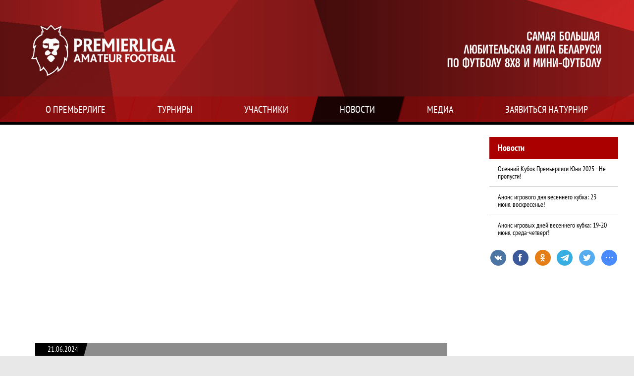

--- FILE ---
content_type: text/html; charset=UTF-8
request_url: https://premierliga.pro/posts/1122675
body_size: 9211
content:


<!DOCTYPE html>
<html lang="ru-RU">
<head>
    <meta charset="UTF-8">
            <meta name="viewport" content="width=device-width, initial-scale=1"/>
        <meta name="csrf-param" content="_csrf">
<meta name="csrf-token" content="tIyotkMkkh0Go3wuvtTkOxzfHT3hVKINYX9futp-gfWN_O7GMBzkRDL8JET45rVUbqlREKAdyFoARyeNgy3bhw==">
        <title>Анонс игрового дня: 22 июня, суббота!, Расписание и онлайн-трансляции матчей субботы!, Премьерлига. Любительский футбол. Официальный сайт</title>
                <style>:root {
	--color-bg-default: 170, 0, 0;
	--color-bg-accent: 0, 0, 0;
	--color-bg-color1: 170, 0, 0;
	--color-bg-color2: 42, 42, 42;
	--color-text-default: 255, 255, 255;
	--color-text-accent: 255, 255, 255;
	--color-text-color1: 255, 255, 255;
	--color-text-color2: 255, 255, 255;
	--color-text-base: 0, 0, 0;
	--color-text-additional: 101, 101, 101;
	--color-bg-base: 232, 232, 232;
	--color-bg-additional: 255, 255, 255;
	--team-logo-form: 0;
	--person-logo-form: 50%;
	--team-logo-border: none;
}</style>    <meta name="og:url" content="https://premierliga.pro/posts/1122675">
<meta name="og:title" content="Анонс игрового дня: 22 июня, суббота!, Расписание и онлайн-трансляции матчей субботы!, Премьерлига. Любительский футбол. Официальный сайт">
<meta name="twitter:title" content="Анонс игрового дня: 22 июня, суббота!, Расписание и онлайн-трансляции матчей субботы!, Премьерлига. Любительский футбол. Официальный сайт">
<meta name="description" content="22 июня, суббота. КФП ФК Минск (пр. Победителей, 22)
Поле №5 (6+1):
09:00. Олимпиец (2013) &amp;amp;mdash; Торнадо (2013)10:00. ФШПВ (2013) &amp;amp;mdash; Олимпиец (2013)11:00. ГРУГАНЫ (2012) &amp;amp;mdash; Столица-Юни (2012)12:00. Столица-Юни (2012) &amp;amp;mdash; A1 Юниор (2012)13:00. ГРУГАНЫ (2013) &amp;amp;mdash; CHAMPIONS KIDS (2013)14:00. A1 Юниор (2012) &amp;amp;mdash; Радзiма (2012)15:00. Радзiма (2012) &amp;amp;mdash; ГРУГАНЫ...">
<meta name="og:description" content="22 июня, суббота. КФП ФК Минск (пр. Победителей, 22)
Поле №5 (6+1):
09:00. Олимпиец (2013) &amp;amp;mdash; Торнадо (2013)10:00. ФШПВ (2013) &amp;amp;mdash; Олимпиец (2013)11:00. ГРУГАНЫ (2012) &amp;amp;mdash; Столица-Юни (2012)12:00. Столица-Юни (2012) &amp;amp;mdash; A1 Юниор (2012)13:00. ГРУГАНЫ (2013) &amp;amp;mdash; CHAMPIONS KIDS (2013)14:00. A1 Юниор (2012) &amp;amp;mdash; Радзiма (2012)15:00. Радзiма (2012) &amp;amp;mdash; ГРУГАНЫ...">
<meta name="twitter:description" content="22 июня, суббота. КФП ФК Минск (пр. Победителей, 22)
Поле №5 (6+1):
09:00. Олимпиец (2013) &amp;amp;mdash; Торнадо (2013)10:00. ФШПВ (2013) &amp;amp;mdash; Олимпиец (2013)11:00. ГРУГАНЫ (2012) &amp;amp;mdash; Столица-Юни (2012)12:00. Столица-Юни (2012) &amp;amp;mdash; A1 Юниор (2012)13:00. ГРУГАНЫ (2013) &amp;amp;mdash; CHAMPIONS KIDS (2013)14:00. A1 Юниор (2012) &amp;amp;mdash; Радзiма (2012)15:00. Радзiма (2012) &amp;amp;mdash; ГРУГАНЫ...">
<meta name="keywords" content="Анонс игрового дня: 22 июня, суббота!, новость, анонс, интервью, обзор матча, Премьерлига. Любительский футбол, Премьерлига Минск">
<meta name="og:type" content="article">
<meta name="og:image" content="https://st.joinsport.io/news/1122675/66752bb8a9c76_910x610.png">
<meta property="og:image" content="https://st.joinsport.io/news/1122675/66752bb8a9c76_910x610.png">
<meta name="og:site_name" content="Премьерлига. Любительский футбол">
<meta name="twitter:site" content="Премьерлига. Любительский футбол">
<link type="image/x-icon" href="https://st.joinsport.io/league/1000532/favicon.ico" rel="icon">
<link href="/css/normalize.css?v=1768893808" rel="stylesheet">
<link href="/plugins/font-awesome/css/font-awesome.min.css?v=1768893808" rel="stylesheet">
<link href="/frontend/css/desktop/main.min.css?v=1768893809" rel="stylesheet">
<link href="/frontend/css/desktop/theme-standard.min.css?v=1768893809" rel="stylesheet">
<link href="/frontend/css/desktop/league/premierliga.min.css?v=1768893809" rel="stylesheet">
<link href="/plugins/tinyslider/tinyslider.min.css?v=1768893808" rel="stylesheet">
<link href="/frontend/css/mobile/main.min.css?v=1768893809" rel="stylesheet">
<link href="/frontend/css/mobile/theme-standard.min.css?v=1768893809" rel="stylesheet">
<link href="/frontend/css/mobile/league/premierliga.min.css?v=1768893809" rel="stylesheet">
<script src="/assets/b2c57c843ec08dcfc8e5b6a764d2380d/js/polyglot.min.js?v=1768893957"></script>
<script>var LeagueColors = {
	'ColorBgDefault': 'rgba(170, 0, 0, 1)',
	'ColorBgAccent': 'rgba(0, 0, 0, 1)',
	'ColorBgColor1': 'rgba(170, 0, 0, 1)',
	'ColorBgColor2': 'rgba(42, 42, 42, 1)',
	'ColorTextDefault': 'rgba(255, 255, 255, 1)',
	'ColorTextAccent': 'rgba(255, 255, 255, 1)',
	'ColorTextColor1': 'rgba(255, 255, 255, 1)',
	'ColorTextColor2': 'rgba(255, 255, 255, 1)',
}
var polyglot = new Polyglot({locale: "ru-RU"});</script></head>

<body class="body theme-standard football-theme">
    
            
<header class="header header--logo-left">
    <div class="header__container">
        <div class="header__wrapper">
            <div class="header__top">
                <a class="header__logo " href="/">
                    <img src="https://st.joinsport.io/league/1000532/logo/650c378b19696_172x172.png" width="172" height="169" alt="Премьерлига. Любительский футбол">
                </a>
                                <a class="header__title" href="/">
                                            <span class="header__title--full">Премьерлига. Любительский футбол</span>
                        <span class="header__title--short">Премьерлига Минск</span>
                                    </a>
                
    <ul class="socials">
                    <li class="socials__item socials__item--vk">
                <a class="socials__link" href="https://vk.com/premierliga8x8" target="_blank">
                    <svg class="svg-icon--vk" version="1.1" xmlns="http://www.w3.org/2000/svg" xmlns:xlink="http://www.w3.org/1999/xlink" x="0px" y="0px" viewBox="0 0 1000 1000" enable-background="new 0 0 1000 1000" xml:space="preserve"><g><g id="e6c6b53d3c8160b22dad35a0f710525a"><path d="M985.9,763.3c-11.3,12.8-41.5,15.6-41.5,15.6h-161c0,0-22.5,5.3-62.3-36.4c-27.4-28.6-55.5-70.8-77.9-88.3c-13.4-10.5-26-5.2-26-5.2s-23.5,1.1-26,26c-4.4,43.6-10.4,67.5-10.4,67.5s-2.9,18.4-10.4,26c-8,8-20.8,10.4-20.8,10.4S327.4,829,154.9,550.3C30.4,349.3,14.7,290.7,14.7,290.7s-10.6-14.2,0-31.2c11.1-17.9,26-15.6,26-15.6h145.4c0,0,16.1,1.7,26,10.4c10.8,9.5,15.6,26,15.6,26s31.9,77.1,67.5,135c49.3,80.1,72.7,72.7,72.7,72.7s42.5-11.8,15.6-192.2c-3.7-24.9-51.9-31.2-51.9-31.2s-0.4-21.5,10.4-31.2c12.4-11,26-10.4,26-10.4s21.6-3.8,98.7-5.2c39-0.7,67.5,0,67.5,0s19-0.6,41.5,15.6c10.9,7.8,10.4,26,10.4,26s-4.6,130.1,0,197.4c2,28.9,15.6,31.2,15.6,31.2s14.6,11.3,72.7-72.7c36.8-53.2,67.5-129.8,67.5-129.8s7.6-21.9,15.6-31.2c7.6-8.9,20.8-10.4,20.8-10.4h187c0,0,11.5-0.4,15.6,10.4c3.7,9.9,0,31.2,0,31.2s-2,23.5-20.8,51.9C915.7,404.5,830.1,514,830.1,514s-6.4,14.9-5.2,26c1.4,12.2,10.4,20.8,10.4,20.8s64.5,58.4,109.1,109.1c24.1,27.4,41.5,62.3,41.5,62.3S995.1,752.9,985.9,763.3z"></path></g></g></svg>                </a>
            </li>
                    <li class="socials__item socials__item--in">
                <a class="socials__link" href="https://www.instagram.com/premierliga_pro/" target="_blank">
                    <svg class="svg-icon--in" version="1.1" xmlns="http://www.w3.org/2000/svg" xmlns:xlink="http://www.w3.org/1999/xlink" x="0px" y="0px" viewBox="0 0 1000 1000" enable-background="new 0 0 1000 1000" xml:space="preserve"><g><path d="M759.4,10H240.6C113.8,10,10,113.8,10,240.6v518.8C10,886.2,113.8,990,240.6,990h518.8C886.2,990,990,886.2,990,759.4V240.6C990,113.8,886.2,10,759.4,10z M932.4,759.4c0,95.3-77.6,172.9-172.9,172.9H240.6c-95.3,0-172.9-77.6-172.9-172.9V413.5h184.9c-16.5,35.2-26.3,74-26.3,115.3c0,151,122.8,273.8,273.8,273.8s273.8-122.8,273.8-273.8c0-41.3-9.9-80.1-26.3-115.3h184.9V759.4L932.4,759.4z M716.2,528.8C716.2,648,619.2,745,500,745s-216.2-97-216.2-216.2c0-119.2,97-216.2,216.2-216.2S716.2,409.6,716.2,528.8z M710.5,355.9C660.3,294.8,585.1,255,500,255s-160.3,39.8-210.5,100.9H67.6V240.6c0-95.3,77.6-172.9,172.9-172.9h518.8c95.3,0,172.9,77.6,172.9,172.9v115.3H710.5z M843.2,166.9v74.8c0,17.2-14.1,31.3-31.2,31.3h-78.9c-17.3-0.1-31.4-14.1-31.4-31.3v-74.8c0-17.2,14.1-31.3,31.4-31.3H812C829.2,135.6,843.2,149.7,843.2,166.9z"></path></g></svg>                </a>
            </li>
                    <li class="socials__item socials__item--yt">
                <a class="socials__link" href="https://www.youtube.com/channel/UCnsh1nVWZIMZPblhEntMnOQ?view_as=subscriber" target="_blank">
                    <svg class="svg-icon--yt" version="1.1" xmlns="http://www.w3.org/2000/svg" xmlns:xlink="http://www.w3.org/1999/xlink" x="0px" y="0px" viewBox="0 0 1000 1000" enable-background="new 0 0 1000 1000" xml:space="preserve"><g><g transform="translate(0.000000,228.000000) scale(0.100000,-0.100000)"><path d="M2952.4,909.6c-971.8-32.5-1569.8-81.3-1787.6-146.3c-490.8-146.3-793-539.5-923-1199.3C76.1-1274.4,50.1-3569,193.1-4726c91-734.6,334.8-1186.3,757.3-1391c403-198.3,1342.3-260,4033.4-263.3c1823.3,0,3139.6,39,3623.9,113.8c705.3,110.5,1082.3,594.8,1199.3,1540.6c143,1157,117,3451.6-48.8,4290.1c-126.7,656.5-416,1036.8-906.8,1196C8393.1,909.6,5292.5,987.6,2952.4,909.6z M5367.2-1833.5c799.5-477.8,1452.8-880.8,1452.8-893.8c0-13-653.3-416-1452.8-893.8c-802.8-481-1488.5-893.8-1527.5-919.8l-74.7-45.5v1859v1859.1l74.7-45.5C3878.7-939.7,4564.5-1352.5,5367.2-1833.5z"></path></g></g></svg>                </a>
            </li>
                    <li class="socials__item socials__item--tg">
                <a class="socials__link" href="https://t.me/premierliga_pro" target="_blank">
                    <svg class="svg-icon-tg" viewBox="0 -31 512 512" xmlns="http://www.w3.org/2000/svg"><path d="m211 270-40.917969 43.675781 10.917969 76.324219 120-90zm0 0" fill="#c5c5c5"/><path d="m0 180 121 60 90 30 210 180 91-450zm0 0" fill="#ffffff"/><path d="m121 240 60 150 30-120 210-180zm0 0" fill="#ddd"/></svg>                </a>
            </li>
            </ul>
                <button class="button header__hamburger js-mobile-menu-hamburger"><span></span></button>
            </div>
        </div>
        <nav id="w0" class="navigation"><div class="navigation__wrapper"><ul class="navigation__list"><li class="navigation__unit navigation__unit--dropdown js-drop-menu"><a class="navigation__unit-link" href="/page/1001213"><span class="navigation__unit-container">О Премьерлиге</span></a><div class="drop-menu-wrapper"><ul class="drop-menu"><li class="drop-menu__item desktop-hide"><a class="drop-menu__item-link" href="/page/1001213">О Премьерлиге</a></li>
<li class="drop-menu__item"><a class="drop-menu__item-link" href="/stadiums">Стадионы</a></li>
<li class="drop-menu__item"><a class="drop-menu__item-link" href="/management">Руководители</a></li>
<li class="drop-menu__item"><a class="drop-menu__item-link" href="/partners">Партнеры</a></li>
<li class="drop-menu__item"><a class="drop-menu__item-link" href="/stats">Лига в цифрах и фактах</a></li></ul></div></li>
<li class="navigation__unit navigation__unit--dropdown js-drop-menu"><a class="navigation__unit-link" href="/tournaments"><span class="navigation__unit-container">Турниры</span></a><section class="drop-menu tournaments-drop-menu"><ul class="tournaments-drop-menu__list"><li class="tournaments-drop-menu__unit"><h2 class="tournaments-drop-menu__unit-title"><a class="tournaments-drop-menu__unit-container" href="/tournaments?category_id=84">Премьерлига 8х8</a></h2><ul class="tournaments-drop-menu__unit-list"><li class="tournaments-drop-menu__unit-item"><a class="tournaments-drop-menu__unit-item-link" href="/tournament/1058132/tables">Открытый кубок</a></li>
<li class="tournaments-drop-menu__unit-item"><a class="tournaments-drop-menu__unit-item-link" href="/tournament/1058858">Открытый Кубок 8х8 </a></li></ul></li>
<li class="tournaments-drop-menu__unit"><h2 class="tournaments-drop-menu__unit-title"><a class="tournaments-drop-menu__unit-container" href="/tournaments?category_id=183">Премьерлига 5х5</a></h2><ul class="tournaments-drop-menu__unit-list"><li class="tournaments-drop-menu__unit-item"><a class="tournaments-drop-menu__unit-item-link" href="/tournament/1056126">Первый Дивизион</a></li>
<li class="tournaments-drop-menu__unit-item"><a class="tournaments-drop-menu__unit-item-link" href="/tournament/1056139">СуперКубок</a></li>
<li class="tournaments-drop-menu__unit-item"><a class="tournaments-drop-menu__unit-item-link" href="/tournament/1056140">Запад Д2</a></li>
<li class="tournaments-drop-menu__unit-item"><a class="tournaments-drop-menu__unit-item-link" href="/tournament/1056141">Юго-Запад Д2</a></li>
<li class="tournaments-drop-menu__unit-item"><a class="tournaments-drop-menu__unit-item-link" href="/tournament/1056686/tables">Юго-Запад</a></li>
<li class="tournaments-drop-menu__unit-item"><a class="tournaments-drop-menu__unit-item-link" href="/tournament/1056142">Запад Д3</a></li>
<li class="tournaments-drop-menu__unit-item"><a class="tournaments-drop-menu__unit-item-link" href="/tournament/1056144">Юго-Запад Д3</a></li>
<li class="tournaments-drop-menu__unit-item"><a class="tournaments-drop-menu__unit-item-link" href="/tournament/1056145">Супер Лига</a></li>
<li class="tournaments-drop-menu__unit-item"><a class="tournaments-drop-menu__unit-item-link" href="/tournament/1058856">Кубок Запада</a></li>
<li class="tournaments-drop-menu__unit-item"><a class="tournaments-drop-menu__unit-item-link" href="/tournament/1058857">Кубок Юго-Запада</a></li></ul></li>
<li class="tournaments-drop-menu__unit"><h2 class="tournaments-drop-menu__unit-title"><a class="tournaments-drop-menu__unit-container" href="/tournaments?category_id=211">Премьерлига Юни. Лига Талантов</a></h2><ul class="tournaments-drop-menu__unit-list"><li class="tournaments-drop-menu__unit-item"><a class="tournaments-drop-menu__unit-item-link" href="/tournament/1058503">Юни 2010-2011</a></li>
<li class="tournaments-drop-menu__unit-item"><a class="tournaments-drop-menu__unit-item-link" href="/tournament/1058504">Юни 2012</a></li>
<li class="tournaments-drop-menu__unit-item"><a class="tournaments-drop-menu__unit-item-link" href="/tournament/1058506">Юни 2013</a></li>
<li class="tournaments-drop-menu__unit-item"><a class="tournaments-drop-menu__unit-item-link" href="/tournament/1058507">Юни 2014</a></li>
<li class="tournaments-drop-menu__unit-item"><a class="tournaments-drop-menu__unit-item-link" href="/tournament/1058508">Юни 2015</a></li>
<li class="tournaments-drop-menu__unit-item"><a class="tournaments-drop-menu__unit-item-link" href="/tournament/1058509">Юни 2016</a></li>
<li class="tournaments-drop-menu__unit-item"><a class="tournaments-drop-menu__unit-item-link" href="/tournament/1058510">Юни 2017</a></li>
<li class="tournaments-drop-menu__unit-item"><a class="tournaments-drop-menu__unit-item-link" href="/tournament/1058511">Юни 2018</a></li>
<li class="tournaments-drop-menu__unit-item"><a class="tournaments-drop-menu__unit-item-link" href="/tournament/1058512">Юни 2019/2020</a></li></ul></li>
<li class="tournaments-drop-menu__unit"><h2 class="tournaments-drop-menu__unit-title"><a class="tournaments-drop-menu__unit-container" href="/tournaments?category_id=552">Международный турнир</a></h2><ul class="tournaments-drop-menu__unit-list"><li class="tournaments-drop-menu__unit-item"><a class="tournaments-drop-menu__unit-item-link" href="/tournament/1060284">Калядны Цуд 2026</a></li>
<li class="tournaments-drop-menu__unit-item"><a class="tournaments-drop-menu__unit-item-link" href="/tournament/1060355">Калядны Цуд Юни 2015</a></li>
<li class="tournaments-drop-menu__unit-item"><a class="tournaments-drop-menu__unit-item-link" href="/tournament/1060354">Калядны Цуд Юни 2012</a></li></ul></li>
<li class="tournaments-drop-menu__unit"><h2 class="tournaments-drop-menu__unit-title"><a class="tournaments-drop-menu__unit-container" href="/tournaments?category_id=551">CHRISTMAS CUP</a></h2><ul class="tournaments-drop-menu__unit-list"><li class="tournaments-drop-menu__unit-item"><a class="tournaments-drop-menu__unit-item-link" href="/tournament/1059212">CHRISTMAS CUP 2011</a></li>
<li class="tournaments-drop-menu__unit-item"><a class="tournaments-drop-menu__unit-item-link" href="/tournament/1059213">CHRISTMAS CUP 2012</a></li>
<li class="tournaments-drop-menu__unit-item"><a class="tournaments-drop-menu__unit-item-link" href="/tournament/1059214">CHRISTMAS CUP 2013</a></li>
<li class="tournaments-drop-menu__unit-item"><a class="tournaments-drop-menu__unit-item-link" href="/tournament/1059216">CHRISTMAS CUP 2014</a></li>
<li class="tournaments-drop-menu__unit-item"><a class="tournaments-drop-menu__unit-item-link" href="/tournament/1059217">CHRISTMAS CUP 2015</a></li>
<li class="tournaments-drop-menu__unit-item"><a class="tournaments-drop-menu__unit-item-link" href="/tournament/1059218">CHRISTMAS CUP 2016</a></li>
<li class="tournaments-drop-menu__unit-item"><a class="tournaments-drop-menu__unit-item-link" href="/tournament/1059219">CHRISTMAS CUP 2017</a></li>
<li class="tournaments-drop-menu__unit-item"><a class="tournaments-drop-menu__unit-item-link" href="/tournament/1059220">CHRISTMAS CUP 2018</a></li></ul></li></ul><div class="tournaments-drop-menu__footer"><ul class="tournaments-drop-menu__footer-list"><li class="tournaments-drop-menu__footer-item"><a class="tournaments-drop-menu__footer-link" href="/tournaments"><span class="tournaments-drop-menu__footer-container">Все турниры</span></a></li>
<li class="tournaments-drop-menu__footer-item"><a class="tournaments-drop-menu__footer-link" href="/matches"><span class="tournaments-drop-menu__footer-container">Все матчи</span></a></li>
<li class="tournaments-drop-menu__footer-item"><a class="tournaments-drop-menu__footer-link" href="/disqualifications"><span class="tournaments-drop-menu__footer-container">Дисквалификации</span></a></li></ul></div></section></li>
<li class="navigation__unit navigation__unit--dropdown js-drop-menu"><a class="navigation__unit-link" href="/participants/teams"><span class="navigation__unit-container">Участники</span></a><div class="drop-menu-wrapper"><ul class="drop-menu"><li class="drop-menu__item"><a class="drop-menu__item-link" href="/participants/teams">Команды</a></li>
<li class="drop-menu__item"><a class="drop-menu__item-link" href="/participants/players">Игроки</a></li>
<li class="drop-menu__item"><a class="drop-menu__item-link" href="/participants/referees">Судьи</a></li>
<li class="drop-menu__item"><a class="drop-menu__item-link" href="/participants/coaches">Тренеры</a></li>
<li class="drop-menu__item--fame drop-menu__item"><a class="drop-menu__item-link" href="/participants/hall-of-fame">Зал славы</a></li></ul></div></li>
<li class="navigation__unit navigation__unit--active"><a class="navigation__unit-link navigation__unit-link--open" href="/posts"><span class="navigation__unit-container navigation__unit-container--open">Новости</span></a></li>
<li class="navigation__unit navigation__unit--dropdown js-drop-menu"><a class="navigation__unit-link" href="/photos"><span class="navigation__unit-container">Медиа</span></a><div class="drop-menu-wrapper"><ul class="drop-menu"><li class="drop-menu__item"><a class="drop-menu__item-link" href="/photos">Фото</a></li>
<li class="drop-menu__item"><a class="drop-menu__item-link" href="/videos">Видео</a></li></ul></div></li>
<li class="navigation__unit navigation__unit--dropdown js-drop-menu"><a class="navigation__unit-link" href="/page/1001214"><span class="navigation__unit-container">Заявиться на турнир</span></a><div class="drop-menu-wrapper"><ul class="drop-menu"><li class="drop-menu__item desktop-hide"><a class="drop-menu__item-link" href="/page/1001214">Заявиться на турнир</a></li></ul></div></li></ul></div></nav>    </div>
    <div class="header__line mobile-hide"></div>
</header>

        <a class="branding" target="_blank" style="background: url(&quot;https://st.joinsport.io/brand/164/image/66f1329faeaa9_display.png&quot;), #FFFFFF"></a><main class="main">
        <div class="main-container">
        <div class="main-content ">
            
<h1 class="visually-hidden">Анонс игрового дня: 22 июня, суббота!, Расписание и онлайн-трансляции матчей субботы!, Премьерлига. Любительский футбол. Официальный сайт</h1>
<section class="news-item">
    <h2 class="visually-hidden">Новость</h2>
    <div class="news-item__picture" style="background-image: url('https://st.joinsport.io/news/1122675/66752bb8a9c76_910x610.png');">
        <div class="news-item__picture-content mobile-hide">
            <div class="news-item__date">
                <p class="news-item__date-p">21.06.2024</p>
            </div>
            <div class="news-item__title">
                <p class="news-item__title-p">Анонс игрового дня: 22 июня, суббота!</p>
                
<ul class="tags tags--news-item-list">
                    <li class="tag__item">
            <a href="/posts?tags%5B%5D=1408761" class="tag__text">Весна. Юни 2010</a>
        </li>
                    <li class="tag__item">
            <a href="/posts?tags%5B%5D=1408762" class="tag__text">Весна. Юни 2011</a>
        </li>
                    <li class="tag__item">
            <a href="/posts?tags%5B%5D=1408823" class="tag__text">Весна. Юни 2012</a>
        </li>
                    <li class="tag__item">
            <a href="/posts?tags%5B%5D=1408824" class="tag__text">Весна. Юни 2013</a>
        </li>
                    <li class="tag__item">
            <a href="/posts?tags%5B%5D=1408825" class="tag__text">Весна. Юни 2014</a>
        </li>
                    <li class="tag__item">
            <a href="/posts?tags%5B%5D=1408827" class="tag__text">Весна. Юни 2016</a>
        </li>
                    <li class="tag__item">
            <a href="/posts?tags%5B%5D=1408828" class="tag__text">Весна. Юни 2017</a>
        </li>
    </ul>
            </div>
        </div>
    </div>
    <div class="news-item__content">
        <div class="news-item__content-wrapper">
            <p class="news-item__date-p">21.06.2024</p>
            <p class="news-item__title-p">Анонс игрового дня: 22 июня, суббота!</p>
            <div class="news-item__text redactor-styles"><p>22 июня, суббота. КФП ФК Минск (пр. Победителей, 22)<br></p>
<p>Поле №5 (6+1):</p>
<p>09:00. Олимпиец (2013) &mdash; Торнадо (2013)<br>10:00. ФШПВ (2013) &mdash; Олимпиец (2013)<br>11:00. ГРУГАНЫ (2012) &mdash; Столица-Юни (2012)<br>12:00. Столица-Юни (2012) &mdash; A1 Юниор (2012)<br>13:00. ГРУГАНЫ (2013) &mdash; CHAMPIONS KIDS (2013)<br>14:00. A1 Юниор (2012) &mdash; Радзiма (2012)<br>15:00. Радзiма (2012) &mdash; ГРУГАНЫ (2012)</p><hr><p>Поле №6 (4+1):<br></p>
<p>09:00. ФК Минск (девочки 2014 (Мирошниченко)) &mdash; А1 ЮНИОР Сити (2016)<br>10:00. А1 ЮНИОР Юнайтед (2016) &mdash; ФК Минск (девочки 2014 (Мирошниченко))<br>11:00. Минск-С (2016) &mdash; А1 Юниор (2015)<br>12:00. CHAMPIONS KIDS-Р (2016) &mdash; Арсенал (2016)<br>13:00. А1 Юниор (2015) &mdash; Минск (2016)<br>14:00. Локомотив (2015) &mdash; Футбол Кидс (2015)</p><hr><p>Поле №6 (3+1):<br></p>
<p>09:00. Динамо Минск-2 (2018) &mdash; А1 Юниор (2017)<br>09:50. Динамо Минск (2018) &mdash; ФШПВ (2017)</p><hr><p>Поле №8 (6+1/5+1):<br></p>
<p>09:00. СДЮШОР Динамо 14 &mdash; ФК ФАЛЬКО (2014)<br>10:00. Торнадо (2013) &mdash; А1 Юниор (2013)<br>11:00. ФК ФАЛЬКО (2014) &mdash; СДЮШОР Динамо 14<br>12:00. А1 Юниор (2014) &mdash; СДЮШОР Динамо-2 14<br>13:00. ФШПВ (2013) &mdash; Максимус (2013)<br>14:00. Красные крылья (2014) &mdash; А1 Юниор (2014)<br>15:00. CHAMPIONS KIDS (2013) &mdash; СДЮШОР МТЗ (2013)</p><hr><p>Поле №8 (4+1):<br></p>
<p>09:00. ДЮСШ Ислочь-2 (2015) &mdash; Максимус (2015)<br>10:00. ФК Орбита-К (2016) &mdash; ДЮСШ Ислочь (девочки) (2016)<br>11:00. Арсенал (2016) &mdash; Минск-2 (2016)<br>12:00. Локомотив (2016) &mdash; ДЮСШ Ислочь (девочки) (2016)<br>13:00. А1 ЮНИОР Юнайтед (2016) &mdash; ФК Орбита-К (2016)<br>14:00. CHAMPIONS KIDS-Р (2016) &mdash; Минск-2 (2016)<br>15:00. Арсенал (2017) &mdash; Минск (2017)<br>16:00. Арсенал (2017) &mdash; Минск (2017)</p><hr><p>Искусственное поле (1/2 поля):<br></p>
<p>14:30. ФШПВ (2012) &mdash; Максимус (2012)<br>15:30. Торнадо Юни (2011) &mdash; ФШПВ (2011)<br>16:30. Торнадо Юни (2012) &mdash; CHAMPIONS KIDS (2012)</p><hr><p><span style="-webkit-text-size-adjust: 100%;">Искусственное поле (1/2 поля):</span><br></p>
<p>14:30. ФШПВ (2011) &mdash; Красные крылья (2011)<br>15:30. Локомотив-2 (2010) &mdash; А1 ЮНИОР Юнайтед (2010)<br>16:30. Локомотив-2 (2010) &mdash; А1 Юниор Сити (2010)</p><hr><p>Наш сайт:&nbsp;<a class="redactor-link" href="https://vk.com/away.php?to=https%3A%2F%2Fpremierliga.pro&amp;cc_key=" rel="nofollow noopener" target="_blank">https://premierliga.pro</a><br></p>
<p>Подписывайтесь на наши социальные сети:<br>TG:&nbsp;<a class="redactor-link" href="https://vk.com/away.php?to=https%3A%2F%2Ft.me%2Fpremierliga_uni&amp;cc_key=" rel="nofollow noopener" target="_blank">https://t.me/premierliga_uni</a><br>ВК:&nbsp;<a class="redactor-link" href="https://vk.com/premierliga_uni" rel="noopener" mention_id="premierliga_uni" target="_blank">https://vk.com/premierliga_uni</a><br>Instagram:&nbsp;<a class="redactor-link" href="https://vk.com/away.php?to=https%3A%2F%2Finstagram.com%2Fpremierliga_uni%2F&amp;cc_key=" rel="nofollow noopener" target="_blank">https://instagram.com/premierliga_uni/</a><br>Youtube:&nbsp;<a class="redactor-link" href="https://vk.com/away.php?to=https%3A%2F%2Fwww.youtube.com%2Fc%2FPremierligaPLAY%2Ffeatured&amp;cc_key=" rel="nofollow noopener" target="_blank">https://www.youtube.com/c/PremierligaPLAY/featured</a><br><br><a class="redactor-link" href="https://vk.com/im?sel=176919694&amp;st=%23%D0%BF%D1%80%D0%B5%D0%BC%D1%8C%D0%B5%D1%80%D0%BB%D0%B8%D0%B3%D0%B0%D1%8E%D0%BD%D0%B8">#премьерлигаюни</a>&nbsp;<a class="redactor-link" href="https://vk.com/im?sel=176919694&amp;st=%23%D0%BB%D1%8E%D0%B1%D0%B8%D1%81%D0%B2%D0%BE%D0%B9%D1%84%D1%83%D1%82%D0%B1%D0%BE%D0%BB">#любисвойфутбол</a>&nbsp;<a class="redactor-link" href="https://vk.com/im?sel=176919694&amp;st=%23%D0%BF%D1%80%D0%B5%D0%BC%D1%8C%D0%B5%D1%80%D0%BB%D0%B8%D0%B3%D0%B0%D0%BC%D0%B8%D0%BD%D1%81%D0%BA">#премьерлигаминск</a><a class="redactor-link" href="https://vk.com/im?sel=176919694&amp;st=%23%D0%B4%D0%B5%D1%82%D1%81%D0%BA%D0%B8%D0%B9%D1%84%D1%83%D1%82%D0%B1%D0%BE%D0%BB">#детскийфутбол</a></p><p><br></p><div class="clear"></div></div>                    </div>
        
<ul class="tags tags--news-list">
                    <li class="tag__item">
            <a href="/posts?tags%5B%5D=1408761" class="tag__text">Весна. Юни 2010</a>
        </li>
                    <li class="tag__item">
            <a href="/posts?tags%5B%5D=1408762" class="tag__text">Весна. Юни 2011</a>
        </li>
                    <li class="tag__item">
            <a href="/posts?tags%5B%5D=1408823" class="tag__text">Весна. Юни 2012</a>
        </li>
                    <li class="tag__item">
            <a href="/posts?tags%5B%5D=1408824" class="tag__text">Весна. Юни 2013</a>
        </li>
                    <li class="tag__item">
            <a href="/posts?tags%5B%5D=1408825" class="tag__text">Весна. Юни 2014</a>
        </li>
                    <li class="tag__item">
            <a href="/posts?tags%5B%5D=1408827" class="tag__text">Весна. Юни 2016</a>
        </li>
                    <li class="tag__item">
            <a href="/posts?tags%5B%5D=1408828" class="tag__text">Весна. Юни 2017</a>
        </li>
    </ul>
    </div>
    </section>

        </div>
                    <section class="sidebar">                <div class="sidebar__news">
            <h3 class="sidebar__news-title">Новости</h3>
            <ul class="sidebar__news-list">
                                    <li class="sidebar__news-item">
                        <a href="/posts/1154571" class="sidebar__news-item-text">
                            Осенний Кубок Премьерлиги Юни 2025 - Не пропусти!                        </a>
                    </li>
                                    <li class="sidebar__news-item">
                        <a href="/posts/1122712" class="sidebar__news-item-text">
                            Анонс игрового дня весеннего кубка: 23 июня, воскресенье!                        </a>
                    </li>
                                    <li class="sidebar__news-item">
                        <a href="/posts/1122496" class="sidebar__news-item-text">
                            Анонс игровых дней весеннего кубка: 19-20 июня, среда-четверг!                         </a>
                    </li>
                            </ul>
        </div>
        
<div class="social-share">
    <div class="uSocial-Share"
        data-pid="36640cabffd1805ae3b46d757c85eb45"
        data-type="share"
                            data-url="https://premierliga.pro/posts/1122675"
                data-options="round,style1,default,absolute,horizontal,size32,eachCounter0,counter0,nomobile"
        data-social="vk,fb,ok,telegram,twi,spoiler">
    </div>
</div>
</section>
            </div>
</main>

<section class="partners">
    <h2 class="visually-hidden">Партнеры</h2>
    <div class="partners__container">
        <div class="partners__arrow-container">
            <a class="partners__arrow arrow-back js-partners-arrow-back desktop-hide mobile-hide">
                <svg height="40" width="20"><polyline points="20,0 0,20 20,40" fill="transparent"></polyline></svg>
            </a>
        </div>
        <div class="partners__wrapper partners__wrapper--desktop-center">
            <ul class="partners__list js-tiny-slider" data-id="slider-partners"
                data-items="2"
                data-gutter="10"
                data-slide-by="1"
                data-controls="true"
                data-prev-button=".js-partners-arrow-back"
                data-next-button=".js-partners-arrow-forward"
                data-autoplay="1"
                data-autoplay-timeout="2000"
                data-autoplay-hover-pause="true"
                data-mobile-loop="1"
                data-desktop-loop=""
                data-speed="500"
                data-responsive='{"481":{"items":6,"gutter":0,"controls":false,"autoplay":false}}'
            >
                                    <li class="partners__item">
                        <a class="partners__link" href="https://momentotravel.by/" title="MOMENTO TRAVEL - лучшие моменты ваших путешествий!" target="_blank">
                            <img class="partners__img" src="https://st.joinsport.io/partner/59903/logo/6818bd66f2d4e_thumb.png" alt="MOMENTO TRAVEL - лучшие моменты ваших путешествий!">
                        </a>
                    </li>
                                    <li class="partners__item">
                        <a class="partners__link" href="https://munichxrf.ru/" title="Munich -- Испанская оригинальная обувь для мини-футбола" target="_blank">
                            <img class="partners__img" src="https://st.joinsport.io/partner/65411/logo/68f91a8122efa_thumb.png" alt="Munich -- Испанская оригинальная обувь для мини-футбола">
                        </a>
                    </li>
                                    <li class="partners__item">
                        <a class="partners__link" href="https://www.italia-sport.by/" title="Sette Sport — изготовление и продажа спортивной экипировки" target="_blank">
                            <img class="partners__img" src="https://st.joinsport.io/partner/2653/logo/67d1e4174e16f_thumb.jpg" alt="Sette Sport — изготовление и продажа спортивной экипировки">
                        </a>
                    </li>
                            </ul>
        </div>
        <div class="partners__arrow-container">
            <a class="partners__arrow arrow-forward js-partners-arrow-forward desktop-hide mobile-hide">
                <svg height="40" width="20"><polyline points="0,0 20,20 0,40" fill="transparent"></polyline></svg>
            </a>
        </div>
    </div>
</section>
    
<footer class="footer">
    <div class="footer__wrapper">
        <div class="footer__content">
            <div class="footer__top">
                <div class="footer__copyright">&#0169; 2018 - 2026 Премьерлига. Любительский футбол</div>
                <div class="footer__login">
                                            <a href="/login" class="footer__login-link footer__login-enter">
                            <svg class="footer__login-icon" width="12" height="16"><use xlink:href="/img/icons.svg#login"></use></svg>
                            Войти                        </a>
                                                    <a href="/register" class="footer__login-link">
                                Регистрация                            </a>
                                                            </div>
            </div>
                        <div class="footer__media">
                
                
    <ul class="socials">
                    <li class="socials__item socials__item--vk">
                <a class="socials__link" href="https://vk.com/premierliga8x8" target="_blank">
                    <svg class="svg-icon--vk" version="1.1" xmlns="http://www.w3.org/2000/svg" xmlns:xlink="http://www.w3.org/1999/xlink" x="0px" y="0px" viewBox="0 0 1000 1000" enable-background="new 0 0 1000 1000" xml:space="preserve"><g><g id="e6c6b53d3c8160b22dad35a0f710525a"><path d="M985.9,763.3c-11.3,12.8-41.5,15.6-41.5,15.6h-161c0,0-22.5,5.3-62.3-36.4c-27.4-28.6-55.5-70.8-77.9-88.3c-13.4-10.5-26-5.2-26-5.2s-23.5,1.1-26,26c-4.4,43.6-10.4,67.5-10.4,67.5s-2.9,18.4-10.4,26c-8,8-20.8,10.4-20.8,10.4S327.4,829,154.9,550.3C30.4,349.3,14.7,290.7,14.7,290.7s-10.6-14.2,0-31.2c11.1-17.9,26-15.6,26-15.6h145.4c0,0,16.1,1.7,26,10.4c10.8,9.5,15.6,26,15.6,26s31.9,77.1,67.5,135c49.3,80.1,72.7,72.7,72.7,72.7s42.5-11.8,15.6-192.2c-3.7-24.9-51.9-31.2-51.9-31.2s-0.4-21.5,10.4-31.2c12.4-11,26-10.4,26-10.4s21.6-3.8,98.7-5.2c39-0.7,67.5,0,67.5,0s19-0.6,41.5,15.6c10.9,7.8,10.4,26,10.4,26s-4.6,130.1,0,197.4c2,28.9,15.6,31.2,15.6,31.2s14.6,11.3,72.7-72.7c36.8-53.2,67.5-129.8,67.5-129.8s7.6-21.9,15.6-31.2c7.6-8.9,20.8-10.4,20.8-10.4h187c0,0,11.5-0.4,15.6,10.4c3.7,9.9,0,31.2,0,31.2s-2,23.5-20.8,51.9C915.7,404.5,830.1,514,830.1,514s-6.4,14.9-5.2,26c1.4,12.2,10.4,20.8,10.4,20.8s64.5,58.4,109.1,109.1c24.1,27.4,41.5,62.3,41.5,62.3S995.1,752.9,985.9,763.3z"></path></g></g></svg>                </a>
            </li>
                    <li class="socials__item socials__item--in">
                <a class="socials__link" href="https://www.instagram.com/premierliga_pro/" target="_blank">
                    <svg class="svg-icon--in" version="1.1" xmlns="http://www.w3.org/2000/svg" xmlns:xlink="http://www.w3.org/1999/xlink" x="0px" y="0px" viewBox="0 0 1000 1000" enable-background="new 0 0 1000 1000" xml:space="preserve"><g><path d="M759.4,10H240.6C113.8,10,10,113.8,10,240.6v518.8C10,886.2,113.8,990,240.6,990h518.8C886.2,990,990,886.2,990,759.4V240.6C990,113.8,886.2,10,759.4,10z M932.4,759.4c0,95.3-77.6,172.9-172.9,172.9H240.6c-95.3,0-172.9-77.6-172.9-172.9V413.5h184.9c-16.5,35.2-26.3,74-26.3,115.3c0,151,122.8,273.8,273.8,273.8s273.8-122.8,273.8-273.8c0-41.3-9.9-80.1-26.3-115.3h184.9V759.4L932.4,759.4z M716.2,528.8C716.2,648,619.2,745,500,745s-216.2-97-216.2-216.2c0-119.2,97-216.2,216.2-216.2S716.2,409.6,716.2,528.8z M710.5,355.9C660.3,294.8,585.1,255,500,255s-160.3,39.8-210.5,100.9H67.6V240.6c0-95.3,77.6-172.9,172.9-172.9h518.8c95.3,0,172.9,77.6,172.9,172.9v115.3H710.5z M843.2,166.9v74.8c0,17.2-14.1,31.3-31.2,31.3h-78.9c-17.3-0.1-31.4-14.1-31.4-31.3v-74.8c0-17.2,14.1-31.3,31.4-31.3H812C829.2,135.6,843.2,149.7,843.2,166.9z"></path></g></svg>                </a>
            </li>
                    <li class="socials__item socials__item--yt">
                <a class="socials__link" href="https://www.youtube.com/channel/UCnsh1nVWZIMZPblhEntMnOQ?view_as=subscriber" target="_blank">
                    <svg class="svg-icon--yt" version="1.1" xmlns="http://www.w3.org/2000/svg" xmlns:xlink="http://www.w3.org/1999/xlink" x="0px" y="0px" viewBox="0 0 1000 1000" enable-background="new 0 0 1000 1000" xml:space="preserve"><g><g transform="translate(0.000000,228.000000) scale(0.100000,-0.100000)"><path d="M2952.4,909.6c-971.8-32.5-1569.8-81.3-1787.6-146.3c-490.8-146.3-793-539.5-923-1199.3C76.1-1274.4,50.1-3569,193.1-4726c91-734.6,334.8-1186.3,757.3-1391c403-198.3,1342.3-260,4033.4-263.3c1823.3,0,3139.6,39,3623.9,113.8c705.3,110.5,1082.3,594.8,1199.3,1540.6c143,1157,117,3451.6-48.8,4290.1c-126.7,656.5-416,1036.8-906.8,1196C8393.1,909.6,5292.5,987.6,2952.4,909.6z M5367.2-1833.5c799.5-477.8,1452.8-880.8,1452.8-893.8c0-13-653.3-416-1452.8-893.8c-802.8-481-1488.5-893.8-1527.5-919.8l-74.7-45.5v1859v1859.1l74.7-45.5C3878.7-939.7,4564.5-1352.5,5367.2-1833.5z"></path></g></g></svg>                </a>
            </li>
                    <li class="socials__item socials__item--tg">
                <a class="socials__link" href="https://t.me/premierliga_pro" target="_blank">
                    <svg class="svg-icon-tg" viewBox="0 -31 512 512" xmlns="http://www.w3.org/2000/svg"><path d="m211 270-40.917969 43.675781 10.917969 76.324219 120-90zm0 0" fill="#c5c5c5"/><path d="m0 180 121 60 90 30 210 180 91-450zm0 0" fill="#ffffff"/><path d="m121 240 60 150 30-120 210-180zm0 0" fill="#ddd"/></svg>                </a>
            </li>
            </ul>
            </div>
                    </div>
    </div>
</footer>
        
<script type="text/javascript" >
    (function(d, w, c) {
        (w[c] = w[c] || []).push(function() {
            try {
                w.yaCounter100328969 = new Ya.Metrika({
                    id                 :100328969,
                    clickmap           : true,
                    trackLinks         : true,
                    accurateTrackBounce: true,
                    webvisor           : true
                });
            } catch (e) {}
        });
        var n = d.getElementsByTagName("script")[0], s = d.createElement("script"), f = function() {
            n.parentNode.insertBefore(s, n);
        };
        s.type = "text/javascript";
        s.async = true;
        s.src = "https://mc.yandex.ru/metrika/watch.js";
        if (w.opera == "[object Opera]") {
            d.addEventListener("DOMContentLoaded", f, false);
        } else {
            f();
        }
    })(document, window, "yandex_metrika_callbacks");
</script>
<noscript><div><img src="https://mc.yandex.ru/watch/100328969" style="position:absolute; left:-9999px;" alt="" /></div></noscript>
                    
<script type="text/javascript" >
    (function(d, w, c) {
        (w[c] = w[c] || []).push(function() {
            try {
                w.yaCounter46172373 = new Ya.Metrika({
                    id                 :46172373,
                    clickmap           : true,
                    trackLinks         : true,
                    accurateTrackBounce: true,
                    webvisor           : true
                });
            } catch (e) {}
        });
        var n = d.getElementsByTagName("script")[0], s = d.createElement("script"), f = function() {
            n.parentNode.insertBefore(s, n);
        };
        s.type = "text/javascript";
        s.async = true;
        s.src = "https://mc.yandex.ru/metrika/watch.js";
        if (w.opera == "[object Opera]") {
            d.addEventListener("DOMContentLoaded", f, false);
        } else {
            f();
        }
    })(document, window, "yandex_metrika_callbacks");
</script>
<noscript><div><img src="https://mc.yandex.ru/watch/46172373" style="position:absolute; left:-9999px;" alt="" /></div></noscript>
<script src="/assets/7e79b650be615130c65327ed82a867cc/jquery.js?v=1768893957"></script>
<script src="/assets/ae9c974f1d59c0bf8ce5598346460e62/yii.js?v=1768893957"></script>
<script src="/plugins/jquery.nicescroll/jquery.nicescroll.min.js?v=1768893808"></script>
<script src="/plugins/jquery.cookie/jquery.cookie.js?v=1768893808"></script>
<script src="/plugins/jquery.samselect/jquery.samselect.js?v=1768893808"></script>
<script src="/js/scripts.js?v=1768893808"></script>
<script src="/plugins/tinyslider/tinyslider.min.js?v=1768893808"></script>
<script src="https://usocial.pro/usocial/usocial.js?v=6.1.4"></script>
<script src="/assets/2cc2fbafc75c688600f1d61f7dddc935/ru-RU.js?v=1768893957"></script></body>
</html>


--- FILE ---
content_type: text/css
request_url: https://premierliga.pro/frontend/css/desktop/league/premierliga.min.css?v=1768893809
body_size: 395
content:
.header__logo{display:none}.navigation__list{padding:0 7px}.header{background-image:url(/img/premierliga/header-background.jpg);background-position:top center}.header .socials{display:none}.header__title--full{display:none}.header__title{width:100%;height:100%;background-image:url(/img/premierliga/logo.png?v=2);background-repeat:no-repeat;background-size:cover;background-position:center 20px}.header__top{padding:0;height:195px}.navigation__unit:first-child{border-left:2px solid rgba(var(--color-bg-color1),.45)}

--- FILE ---
content_type: text/css
request_url: https://premierliga.pro/frontend/css/mobile/league/premierliga.min.css?v=1768893809
body_size: 259
content:
@media (max-width:480px){.header{background-image:unset;background-position:unset}.header__logo{display:block}.header__top{height:auto;min-height:calc(100vw/(480/90))}.header__title{background-image:unset;background-repeat:unset;background-size:unset;background-position:unset;width:unset;height:unset}.navigation__list{padding:0}.navigation__unit:first-child{border-left:unset}}